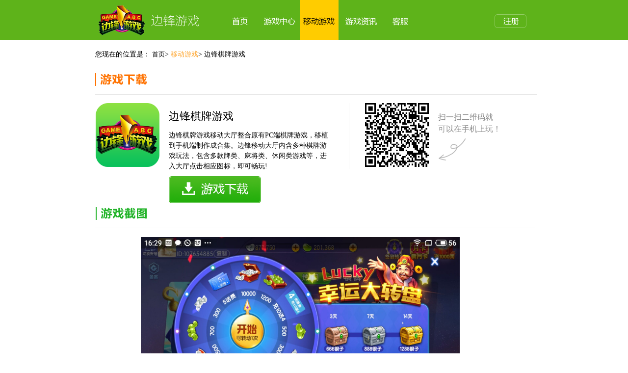

--- FILE ---
content_type: text/html; charset=UTF-8
request_url: https://www.gameabc.com/rule/28_1/phoenixLobby.html
body_size: 3658
content:
<!DOCTYPE>
<html xmlns="http://www.w3.org/1999/xhtml">
<head>
    <meta name="_token" content="OREusW8gk3WBXVjMv0iZpIULrjT0lGUnGpzXCtsX" />
    <meta http-equiv="Content-Type" content="text/html;charset=utf-8" />
             
    <meta name="Keywords" content="边锋棋牌游戏" />
    <meta name="Description" content="边锋棋牌游戏移动大厅整合原有PC端棋牌游戏，完美移植到手机端制作成合集。边锋移动大厅内含多种棋牌游戏玩法，有捕鱼、打地鼠、飞行棋、塔防等休闲类游戏，有双扣、斗地主、掼蛋、跑得快、升级等牌类游戏，有杭州麻将、四川麻将、达人麻将等多款麻将类游戏；更有《边锋斗地主》《双扣》《泰安升级》等多款电视节目海选游戏。进入大厅点击相应图标，即可畅玩!" />
    <meta name="applicable-device" content="pc"> 
    <meta http-equiv="Cache-Control" content="no-transform" />
    <meta property="og:type" content="soft"/>
    <meta property="og:description" content="边锋棋牌游戏移动大厅整合原有PC端棋牌游戏，完美移植到手机端制作成合集。边锋移动大厅内含多种棋牌游戏玩法，有捕鱼、打地鼠、飞行棋、塔防等休闲类游戏，有双扣、斗地主、掼蛋、跑得快、升级等牌类游戏，有杭州麻将、四川麻将、达人麻将等多款麻将类游戏；更有《边锋斗地主》《双扣》《泰安升级》等多款电视节目海选游戏。进入大厅点击相应图标，即可畅玩!"/>
        <meta property="og:soft:file_size" content="157M"/>
            <meta property="og:soft:operating_system" content="android,ios"/>
        <meta property="og:image" content="http://www.gameabc.com/template/gameicon/mobile/game_phoenixlobby.jpg"/>
        <meta property="og:release_date" content="2018-06-21 16:45:58"/>
    <meta property="og:title" content="边锋棋牌游戏"/>
    <meta property="og:soft:license" content="免费"/>
    <link rel="canonical" href="http://www.gameabc.com/rule/28_1/phoenixLobby.html"/>
    <title>
                    边锋棋牌游戏_边锋移动大厅_边锋大厅 
            </title>
    <link rel="shortcut icon" type="image/x-icon" href="/favicon.ico">
    <link type="text/css" rel="stylesheet" href="/template/css/master.css?v=20250730">
            
    <link type="text/css" rel="stylesheet" href="/template/css/webrule.css?v=20190221">
    <link type="text/css" rel="stylesheet" href="/template/css/rule.css?v=2018012401">
</head>

<body>
<div class="bg png">
    <div class="content-0 png">
    <div class="content-6 png">
        <ul class="header-menu">
            <li>
                <a id="head_m1" href="/">
                    <i class="title_logo png"></i>
                </a>
            </li>
            <li>
                <a  id="head_m2" href="/" class="title_first_page png">
                </a>
            </li>
            <li>
                <a id="head_m3" href="/games.html" class="title_first_game png" target="_blank" data-logname="pc游戏">
                </a>
            </li>
            <li>
                <a id="head_m4" href="/mobilegames.html" target="_blank" data-logname="移动游戏" class="title_first_md_game png">
                </a>
            </li>

            
            <!-- <li>
                <a id="head_m5" rel="nofollow" href="//paycenter.bianfeng.com/app/51623" target="_blank" data-origin='Home_Home_TopNav_Recharge'
                   data-logname="账户充值" name="money" class="title_first_pay png">
                </a>
            </li> -->
            <li>
                <a id="head_m6" class="title_first_consult png" href="/newslist.html"  data-logname="游戏资讯">
                </a>
            </li>
            <li>
                <a id="head_m7" href="/kf.html" class="title_first_service png" data-logname="客服中心">
                    <!-- <span class="service_span1">客户</span><span class="service_span2">4007202233</span> -->
                </a>
            </li>
            <li>
                <a id="head_m8" href="/reg.html" target="_blank" class="btn btn-register">
                    <i class="title_first_rg png"></i>
                </a>
            </li>
        </ul>
    </div>
</div>

        <div class="bgGamecenter  png">
        <div class="content">
            <br/>
            <div class="show_notice">
                <span style="margin-left: 4px;">您现在的位置是：
                    <a href="/" class="page_first">首页</a>>
                    <span class="suer_span">
                                                    <a href="/mobilegames.html" class="s_span">移动游戏</a>>
                                            </span>
                    <span class="suer_span">
                       边锋棋牌游戏
                    </span>
                </span>
            </div>
            <div class="bgGamedetails">
                <div class="GamedetailsCenter">
                    <div class="game_load_logo"></div>
                    <div class="game_hr"></div>
                    <div class="game_center">
                        <div class="left_game_load">
                            <img src="/template/gameicon/mobile/game_phoenixlobby.jpg?v=20200408" />
                            <div class="left_content">
                                <span class="daren_span p_word" id="name_span" data="phoenixLobby">边锋棋牌游戏</span>
                                <span class="duijue p_text">边锋棋牌游戏移动大厅整合原有PC端棋牌游戏，移植到手机端制作成合集。边锋移动大厅内含多种棋牌游戏玩法，包含多款牌类、麻将类、休闲类游戏等，进入大厅点击相应图标，即可畅玩!</span>
                                <span><a class="btn_download" data-href="https://download.gameabc.com/down/apk/phoenixLobby.apk"></a></span>
                            </div>
                        </div>
                        <div class="hr_in"></div>
                        <div class="right_game_load">
                                                       <span class="ewm_span">
                                扫一扫二维码就
                                <br/>可以在手机上玩！
                            </span>
                            <div class="arrows"></div>
                        </div>
                    </div>
                    <div class="iframe_div">
                    <div class="bgGamedetailsIfram">
                        <div class="game_screenshot_rule">
                            <div class="game_screenshot_logo"></div>
                            <div class="game_hr_rule"></div>

                                                        <div class="marqueebox">
                                <a href="javascript:void(0);" id="goL" class="ar_img a_left"  style="display: none;"></a>
                                <div id="marquee" >
                                    <ul  id="slides_ul" class="slides" data="&quot;157078276970.jpg&quot;">
                                    </ul>
                                </div>
                                <a href="javascript:void(0);" id="goR" class="ar_img a_right" style="display: none;"></a>
                            </div>

                            <div class="game_rlue">
                                <div class="game_rlue_logo"></div>
                                <div class="game_hr_rule"></div>
                                <div class="game_rlue_div">
                                    <p class="game_rlue_p">
                                    </p>
                                </div>
                            </div>

                        </div>
                    </div>
                </div>
            </div>
        </div>
        </div>

    </div>
    <style>
#foot_wenwangwen, #foot_gongshang, #foot_pingpai, #foot_jiazhang, #foot_fangchengmi, #foot_yinsi, #foot_beian, #foot_beian1, #foot_jubao, #foot_jubao2, #foot_qiyuan {
    cursor: pointer;
}
</style>
<div class="content-5" style="height:240px">
    <div class="foot_back">
        <div class="div_bg">
            <em id="foot_wenwangwen">
                <span class="bg_img_foot png" style="left:42%"></span>
            </em>
            <em id="foot_gongshang"><img style="top: 140px; left: 50%; margin-left: -390px"  src='/template/images/i_lo2.gif' border='0'></em>
            <em id="foot_pingpai"><img src="/template/images/label_lg_90040.png" style="width: 100px;left: 50%;top: 150px;margin-left: -330px;"></em>
        </div>

        <div class="div_footer_style">
            <p class="foot-p foot_color">健康游戏忠告：抵制不良游戏，拒绝盗版游戏。注意自我保护，谨防受骗上当。适度游戏益脑，沉迷游戏伤身。合理安排时间，享受健康生活。</p>
            <p  style="text-align: center"><img src="/template/images/awary_from_bet.png?v=20210303"></p>
            <p class="foot-p  foot_color_last">
                <a href="/intro.html?id=4568" target="_blank">服务条款 </a>|
                <a href="//2012.gameabc.com/www/xm/Index.html" target="_blank">商务投资</a> |
                <a href="/intro.html?id=4569" target="_blank">联系我们</a> |
                <a href="/intro.html?id=4567" target="_blank">关于我们</a> |
                <em id="foot_jiazhang" class="foot_color_span">适龄提示：18岁以上使用 | 家长监护</em>|
                <em id="foot_fangchengmi" class="foot_color_span">防沉迷信息</em> |
                <a href="/copyright.html" target="_blank">资质信息</a>|
                <em id="foot_yinsi">隐私条款</em>
            </p>
            <p class="foot-p foot_color_last"> 网络文化经营许可证 浙网文[2016]0199-099号/互联网出版经营许可证[新出网证（浙）字52号]</p>
            <p class="foot-p foot_color_last"> 增值电信业务经营许可证[<em id="foot_beian">浙B2-20090273</em>] 备案号:<em id="foot_beian1">浙B2-20090273-1</em> 边锋游戏 文网游备字[2012]C-CBG020号</p>
            <p class="foot-p foot_color_last"> 科技与数字【2013】80号 新出审字[2013]560号 新广出审字【2014】763号</p>
            <p class="foot-p foot_color_last"><em id="foot_jubao">网信办举报违法和不良信息举报</em>电话：0571-87328200</p>
            <p class="foot-p foot_color_last"><em id="foot_jubao2">未成年人不良信息举报</em>电话：0571-87328200 举报邮箱：tousu@bianfeng.com</p>
            <p class="foot-p foot_color_last"><a href="//www.gameabc.com">杭州边锋网络技术有限公司</a>版权所有</p>
                    </div>
    </div>
</div></div>

<script type="text/javascript" src="/lib/js/jquery-1.9.1.min.js"></script>
<script type="text/javascript" src="/lib/js/jquery.flexslider-min.js"></script>
<script type="text/javascript" src="/lib/js/tabs.js"></script>
<script type="text/javascript" src="/template/js/url.js?v=20260114"></script>
<!--[if lte IE 6]>
<script src="/lib/js/DD_belatedPNG.js" type="text/javascript"></script>
<script type="text/javascript">
    DD_belatedPNG.fix('.png');
</script>
<![endif]-->
        
    <script language="JavaScript">
        function changeMenu(mid) {
            $(".content-6 ul li a").removeClass("title_style");
            $("#head_m"+mid).addClass("title_style");
        }

    </script>

    <script language=javascript>
        window.onerror = function () { return true; }
    </script>
    <script language="JavaScript">
        var downcnt=0;
        /*$(".click_load").click(function () {
            var gotourl=$(this).attr("data-href");
            window.location.href = gotourl;
            if(downcnt==0) {
                $.ajax({
                    type: "POST",
                    url: "/getdown",
                    headers: {
                        'X-CSRF-TOKEN': $('meta[name="_token"]').attr('content')
                    },
                    success: function () {
                    }
                });
            }
            downcnt=1;
        });*/
    </script>
    <script type="text/javascript" src="/template/js/Marquee.js"></script>
    <script type="text/javascript" src="/template/js/rule.js?v=20230203"></script>
    <script language="JavaScript">
        if(queryString().indexOf('_') > 0)
            changeMenu(4);
        else
            changeMenu(3);
    </script>
<script>
var _hmt = _hmt || [];
(function() {
  var hm = document.createElement("script");
  hm.src = "https://hm.baidu.com/hm.js?e92817eb23578d8d707bfd87d3f001ee";
  var s = document.getElementsByTagName("script")[0]; 
  s.parentNode.insertBefore(hm, s);
})();
</script>

</body>
</html>

--- FILE ---
content_type: text/css
request_url: https://www.gameabc.com/template/css/master.css?v=20250730
body_size: 1688
content:
/* 整体 */

@charset "utf-8";
* {
    padding: 0;
    margin: 0;
}

html {
    font-size: 20px;
    width: 100%;
    height: 100%;
    overflow-x: hidden;
    font-family: 微软雅黑;
    cursor: default;
    /* background-color: #30a450; */
}

body {
    font-family: 微软雅黑;
    width: 100%;
    height: 100%;
}

/* html {
    filter: progid:DXImageTransform.Microsoft.BasicImage(grayscale=1);
    -webkit-filter: grayscale(100%);
} */

/* //// */


/*css reset*/

body,
div,
dl,
dt,
dd,
ul,
ol,
li,
h1,
h2,
h3,
h4,
h5,
h6,
pre,
code,
form,
fieldset,
legend,
input,
textarea,
p,
blockquote,
th,
td,
hr,
button,
article,
aside,
details,
figcaption,
figure,
footer,
header,
hgroup,
menu,
nav,
section,
a {
    margin: 0;
    padding: 0
}

html {
    -webkit-text-size-adjust: 100%;
    -ms-text-size-adjust: 100%
}

h1,
h2,
h3,
h4,
h5,
h6 {
    font-size: 100%;
    font-weight: 500
}

address,
caption,
cite,
code,
dfn,
em,
th,
var {
    font-style: normal;
    font-weight: 500
}

i,
em,
b,
code {
    font-style: normal;
    font-weight: normal
}

u {
    text-decoration: none
}

img {
    border: 0;
    height: auto;
    -ms-interpolation-mode: bicubic;
    vertical-align: middle
}

ol,
ul,
li {
    list-style: none
}


/* .addClas{background-position-y:80px} */

ins,
a {
    text-decoration: none
}

:focus {
    outline: none
}

fieldset {
    border: 0
}

q:before,
q:after,
blockquote:before,
blockquote:after {
    content: ""
}

article,
aside,
details,
figcaption,
figure,
footer,
header,
hgroup,
menu,
nav,
section {
    display: block
}

audio,
canvas,
video {
    display: inline-block;
    *display: inline;
    *zoom: 1
}

.cd {
    overflow: hidden;
    _zoom: 1
}

.cl {
    *zoom: 1
}

.cl:after {
    content: '\20';
    clear: both;
    display: block;
    height: 0
}

body,
button,
input,
textarea {
    font: 12px/1.5 simsun, "microsoft yahei"
}

button,
input,
textarea {
    font-size: 100%
}

table {
    border-collapse: collapse;
    border-spacing: 0
}

th {
    text-align: inherit
}

i {
    font-style: normal
}

.div_footer_style a:hover {
    color: #6bc060;
    font-family: 微软雅黑;
}

ul li {
    list-style: none;
    font-family: 微软雅黑;
    cursor: pointer;
}

.content {
    width: 900px;
    margin: 0 auto;
    position: relative;
    font-family: 微软雅黑;
}

.content-0 {
    background-color: #5eb31a;
    width: 100%;
    height: 82px;
    position: relative;
}

.content-6 {
    width: 900px;
    _width: 935px;
    height: 83px;
    margin-left: auto;
    margin-right: auto;
    _height: 83px;
    _overflow: hidden;
    font-family: 微软雅黑;
}

.content-6 a {
    font-size: 16px;
    font-family: 微软雅黑;
}


/* 头部 */

.title_logo {
    width: 224px;
    height: 82px;
    background: url(../images/Menu.png?v=20250730) no-repeat;
    background-position: 0px -269px;
    float: left;
    display: block;
    margin-right: 34px;
}

.title_first_page {
    width: 81px;
    height: 82px;
    background: url(../images/Menu.png?v=20250730) no-repeat;
    float: left;
    display: block;
    /* margin-left: 15px; */
    *margin-top: -18px;
    text-align: center;
    vertical-align: middle;
    line-height: 83px;
    font-size: 16px;
    color: #000;
}

.title_first_page:hover {
    background-position: 0px -82px;
}

.title_first_game {
    width: 82px;
    height: 82px;
    background: url(../images/Menu.png?v=20250730) no-repeat;
    background-position: -80px -0px;
    float: left;
    display: block;
    /* margin-left: 15px; */
    *margin-top: -37px;
    text-align: center;
    vertical-align: middle;
    line-height: 83px;
    font-size: 16px;
    color: #fff;
}

.title_first_game:hover {
    background-position: -80px -82px;
}

.title_first_game:active {
    background-position: -80px -166px;
}

.title_first_md_game {
    width: 81px;
    height: 82px;
    background: url(../images/Menu.png?v=20250730) no-repeat;
    float: left;
    display: block;
    background-position: -177px -0px;
    /* margin-left: 15px; */
    *margin-top: -53px;
    _margin-top: -54px;
    text-align: center;
    vertical-align: middle;
    line-height: 83px;
    font-size: 16px;
    color: #fff;
}

.title_first_md_game:hover {
    background-position: -177px -82px;
}

.title_first_md_game:active {
    background-position: -177px -166px;
}

.title_first_pay {
    width: 82px;
    height: 82px;
    background: url(../images/Menu.png?v=20250730) no-repeat;
    float: left;
    display: block;
    background-position: -269px -0px;
    /* margin-left: 15px; */
    *margin-top: -83px;
    *margin-left: 530px;
    _margin-left: 15px;
    _margin-top: -73px;
    text-align: center;
    vertical-align: middle;
    line-height: 83px;
    font-size: 16px;
    color: #fff;
}

.title_first_pay:hover {
    background-position: -269px -82px;
}

.title_first_pay:active {
    background-position: -269px -166px;
}

.title_first_consult {
    width: 82px;
    height: 82px;
    background: url(../images/Menu.png?v=20250730) no-repeat;
    float: left;
    display: block;
    background-position: -358px -0px;
    *margin-top: -101px;
    *margin-left: 626px;
    _margin-left: 310px;
    *margin-top: -101px;
    _margin-top: -90px;
    text-align: center;
    vertical-align: middle;
    line-height: 83px;
    font-size: 16px;
    color: #fff;
}

.title_first_consult:hover {
    background-position: -358px -82px;
}

.title_first_consult:active {
    background-position: -358px -166px;
}

.title_first_service {
    width: 152px;
    height: 82px;
    background: url(../images/Menu.png?v=20250730) no-repeat;
    float: left;
    display: block;
    background-position: -454px -0px;
    /* margin-left: 15px; */
    *margin-top: -119px;
    *margin-left: 721px;
    _margin-left: 350px;
    _margin-top: -110px;
    text-align: center;
    vertical-align: middle;
    line-height: 83px;
    font-size: 16px;
    color: #fff;
}

.title_first_service:hover {
    background-position: -454px -82px;
}

.title_first_service:active {
    background-position: -454px -166px;
}

.title_first_rg {
    width: 65px;
    height: 31px;
    background: url(../images/Menu.png?v=20250730) no-repeat;
    float: left;
    display: block;
    background-position: -268px -295px;
    margin-top: -55px;
    margin-left: 818px;
    text-align: center;
    vertical-align: middle;
    line-height: 83px;
    font-size: 16px;
    color: #fff;
    *margin-top: -111px;
    *margin-left: 890px;
}

.title_first_rg:hover {
    background-position: -268px -295px;
}

.title_first_rg:active {
    background-position: -268px -295px;
}

.s_span {
    color: #fea42b
}


/* 最后 */

.content-5 {
    width: 100%;
    height: 230px;
    position: relative;
    background-color: #363636;
    min-width: 919px;
    *margin-top: 19px;
}

.foot_back {
    width: 1016px;
    height: 220px
}

.foot-p {
    text-align: center;
    margin-top: 5px;
}

.foot_color {
    color: #6bc060;
    font-size: 12px;
    *font-size: 12px;
    font-family: 微软雅黑;
}

.foot_P {
    color: #ffffff;
    font-size: 14px;
    *font-size: 14px;
    font-family: 微软雅黑;
}

.foot_color_last {
    color: #8e8e8e;
    font-size: 12px;
    *font-size: 12px;
    font-family: 微软雅黑;
}

.foot_color_span {
    color: #6bc060;
}

.bg_img_foot {
    width: 53px;
    height: 53px;
    background: url(../images/img.png?v=20250730) no-repeat;
    background-position: -611px -105px;
    display: block;
    position: relative;
    top: 34px;
    left: 50%;
    margin-left: -317px;
}

.div_footer_style {
    padding-top: 10px;
    position: absolute;
    margin-left: auto;
    margin-right: auto;
    width: 100%;
    _margin-left: 12%;
    _width: 1623px;
    font-family: 微软雅黑;
}

.bg_img_footer {
    width: 53px;
    height: 63px;
    background: url(../images/img.png?v=20250730) no-repeat;
    background-position: -611px -183px;
    display: block;
    position: absolute;
    top: 95px;
    left: 50%;
    margin-left: -317px;
}

.div_bg {
    position: absolute;
    margin-left: auto;
    margin-right: auto;
    width: 100%;
    height: 220px;
}

.div_bg .png {
    z-index: 100;
}

.div_bg img {
    width: 53px;
    /* background: url(../images/img.png?v=20250730) no-repeat; */
    display: block;
    position: absolute;
    top: 95px;
    left: 50%;
    margin-left: -317px;
    z-index: 100;
}

a {
    color: #8e8e8e;
}

.div_footer_style a:hover {
    color: #6bc060;
    font-family: 微软雅黑;
}

.title_notice {
    font-size: 13px;
    color: #000;
    font-family: 微软雅黑;
}

.title_style {
    background-position-y: -166px;
}

.remove_style {
    background-position-y: -0px;
}

input::-webkit-search-cancel-button {
    display: none;
}


/* --清除谷歌浏览器下的 search 叉号 */

input[type=text]::-ms-clear {
    display: none;
}

.page_first {
    font-size: 13px;
    color: rgb(0, 0, 0);
    font-family: 微软雅黑;
    cursor: pointer;
}

.page_first:hover {
    color: #fea42b;
    text-decoration: underline;
}

.game_new {
    color: #fea42b;
    font-size: 13px;
    cursor: pointer;
}

.game_new:hover {
    color: #fea42b;
    text-decoration: underline;
}


/* 20220620兼容性调整 */

.header-menu li {
    float: left;
}

.header-menu li a {
    margin: 0;
}

.header-menu .title_first_rg {
    *margin-top: -55px;
    *margin-left: 806px;
}

--- FILE ---
content_type: text/css
request_url: https://www.gameabc.com/template/css/webrule.css?v=20190221
body_size: 383
content:
.bgGamedetails {
    width: 100%;
    font-family: 微软雅黑;
    background-position: center top;
    position: relative;
    background-repeat: no-repeat;
}
#qrimg
{
    width: 130px;
    height: 130px;
}
.GamedetailsCenter
{
    width: 900px;

}
.game_load_logo{
    width: 153px;
    height: 46px;
    background: url(../images/gemacenter_icon.png) no-repeat;
    background-position: -5px 0px;
    margin-top: 12px;
}
.game_hr
{
    width: 900px;
    height: 1px;
    background-color: #e7e7e7;
    margin-top: 4px;
    margin-left: 4px;
    margin-bottom:17px;
      height: 1px;
}
.game_center .daren_span
{
   font-family: 微软雅黑;
   font-size: 22px;
   color: #000;
    margin-top: 10px;
}
.game_center .duijue
{
    font-family: 微软雅黑;
    font-size: 14px;
    color: #000;
    margin-top: 12px;
}
.click_load
{
    width: 198px;
    height: 78px;
    background: url(../images/gemacenter_icon.png) no-repeat;
    background-position: -139px -129px;
    display: block;
    margin-top: 3px;
    cursor: pointer;

}
.game_center {
    height: 158px;
}
.left_game_load
{
    float: left;
    overflow: hidden;
    margin-left: 5px;
}
.left_game_load img
{
    width: 130px;
    height: 130px;
}
.right_game_load
{
    float: left;
    overflow: hidden;
    display: none;
}
.ewm_span
{
    font-family: 微软雅黑;
    font-size: 16px;
    color: #888888;
    display: block;
    float: left;
    margin-left: 19px;
    margin-top: 17px;
}
.left_game_load img{
    float: left;
}
.left_content{
    float: left;
    margin-left: 19px;
}
.left_content span{
    display: block;
}
.hr_in{
    width: 1px;
    height: 134px;
    float: left;
    background-color: #e7e7e7;
    margin-left: 41px;
    margin-right: 32px;
    display: none;
}
.right_game_load img
{
float: left;
}
.iframe_div
{
    width: 900px;
    overflow: hidden;
    border: 0px ;
    margin-bottom: 25px;
    margin-top: 22px;
}
.arrows
{
    width: 62px;
    height: 78px;
    background: url(../images/ar.png) no-repeat;
    display: block;
    float: left;
    margin-top: 56px;
    margin-left: -128px;
}
.click_load:hover{
    opacity:0.8;
    filter:alpha(opacity=80);
    cursor: pointer;
    z-index:1 ;
}
.p_word{
    width: 630px;
    height: 33px;
    overflow: hidden;
    text-overflow:ellipsis;
    white-space: nowrap;
}
.p_text{
    width: 630px;
    overflow: hidden;
    text-overflow:ellipsis;
    white-space: nowrap;
    padding-bottom: 10px;
}
.title_word{
    width: 326px;
    height: 33px;
    overflow: hidden;
    text-overflow:ellipsis;
    white-space: nowrap;
}
.title_text{
    width: 326px;
    overflow: hidden;
    /*text-overflow:ellipsis;*/
    /*white-space: nowrap;*/
    padding-bottom: 10px;
}
.btn_download{
    display: block;
    width:188px;
    height:55px;
    background: url(../images/btn_download.png) no-repeat 0 0;
}
.btn_download:hover{
    background: url(../images/btn_download.png) no-repeat -188px 0;
}
.btn_download:active{
    background: url(../images/btn_download.png) no-repeat -376px 0;
}


--- FILE ---
content_type: text/css
request_url: https://www.gameabc.com/template/css/rule.css?v=2018012401
body_size: 594
content:

body{
    margin: 0px;
}
.bgGamedetailsIfram {
    width: 100%;
    font-family: 微软雅黑;
    background-position: center top;
    position: relative;
    background-repeat: no-repeat;
}
.game_screenshot
{
    width: 900px;
    margin-left: auto;
    margin-right: auto;
    position: relative;
}
.game_screenshot_logo{
    width: 123px;
    height: 46px;
    background: url(../images/gemacenter_icon.png) no-repeat;
    background-position: -5px -52px;

}
.game_hr
{
    width: 900px;
    height: 1px;
    background-color: #e7e7e7;
    margin-top: 4px;
    margin-left: 4px;
    margin-bottom:17px;
}



ul li{
    list-style: none;
}
.game_rlue{
    margin-top: 13px;
}
.game_rlue_logo{
    width: 123px;
    height: 46px;
    background: url(../images/gemacenter_icon.png) no-repeat;
    background-position: -5px -95px;

}
.game_rlue_p
{
    font-family:微软雅黑;
    font-size: 16px;
    color: #000;
    line-height: 30px;
    vertical-align: middle;
    display: block;
}
.game_hr_rule
{
    width: 2000px;
    height: 1px;
    margin-top: 4px;
    margin-left: 4px;
    margin-bottom: 17px;
    border-top:1px solid #e7e7e7;
}
.game_screenshot_rule
{
    margin-left: auto;
    margin-right: auto;
    position: relative;
    width: 100%;
}
*{
    padding: 0;
    margin: 0;
}
a{
    text-decoration: none;
}
li{
    list-style: none;
}

.focus-img{
    position: relative;
    width: 651px;
    /* height: 60px; */
    /* margin: 100px auto; */
    margin-left: 19px;
}


.focus-img-con{
    position: relative;
    width: 800px;
    height: 383px;
    margin: 0 auto;
    background-color: #fff;
    overflow: hidden;
    margin-left: 93px;
}

.focus-img-con ul{
    position: absolute;
    top: 0;
}
.focus-img-con ul li{
    color: #fff;
    text-align: center;
    line-height: 60px;
    padding-right: 32px;
    padding-left: 25px;
    float: left;
}
.focus-img-con ul li div{
    width: 104px;
    height: 60px;
    background-color: #B74343;
}
.images_icon{
    background: url(../images/gemacenter_icon.png) no-repeat;
}
.focus-img .change-bnt{
    display: block;
    width: 56px;
    height: 82px;
    position: absolute;
    top: 50%;
    margin-top: -25px;

}
.focus-img .change-bnt.prev-bnt{
    left: 10px;
    background-position: -243px -12px;

}
.change-bnt.prev-bnt:hover{
    background-position: -195px -12px;
}
.change-bnt.prev-bnt:active {
    background-position: -143px -12px;
}
.focus-img .change-bnt.next-bnt{
    right: -213px;
    background-position: -312px -12px;
}
.change-bnt.next-bnt:hover{
    background-position: -362px -12px;
}
.change-bnt.next-bnt:active {
    background-position:-416px -12px;
}
.bgGamedetailsIfram{
    background-size: 100% 100%;
}
.img2
{
    width: 285px;
    height: 382px;
    margin-left: 20px;
    margin-right: 20px;
    display: block;
}
.img1
{
    width: 650px;
    height: 382px;
}
/* Ã¦â€“Â°Ã¥Â¢Å¾ */
.marqueebox{position:relative;width: 651px; height:383px;}
#marquee{width: 651px; height:383px;overflow:hidden;margin-left:97px; }
#marquee ul {margin-left: 0px;}
#marquee ul li{float:left; }
#marquee ul li img{display:block;}
.ar_img{width: 56px;height: 82px;display: block;}
.a_left{
    background-position: -634px -13px;
    top: 149px;
    left: 0%;
    position: absolute;
    background: url(../images/gemacenter_icon.png) no-repeat;
    background-position: -243px -12px;
}
.a_left:hover{
    background-position: -195px -12px;
}
.a_left:active{  background-position: -143px -12px;}
.a_right{
    position: absolute;
    top: 149px;
    background: url(../images/gemacenter_icon.png) no-repeat;
    background-position: -312px -12px;
    margin-left: 787px;
}
.a_right:hover{background-position: -362px -12px;}
.a_right:active{background-position:-416px -12px;}
.show_notice
{
    margin-bottom: 21px;
    font-family: 微软雅黑;
    font-size: 14px;
}

.mar_width{
    margin-left: 13px;
    margin-right: 13px;
}

--- FILE ---
content_type: application/javascript
request_url: https://res.gameabc.com/www/pcgames/rules/phoenixlobbyrule.js?v=8.76658781676541
body_size: 669
content:
var gameinfo={"GameImgs":["157078276970.jpg"],"STitle":"\u8fb9\u950b\u68cb\u724c\u6e38\u620f_\u8fb9\u950b\u79fb\u52a8\u5927\u5385_\u8fb9\u950b\u5927\u5385","SKeyWords":"\u8fb9\u950b\u68cb\u724c\u6e38\u620f","SDescription":"\u8fb9\u950b\u68cb\u724c\u6e38\u620f\u79fb\u52a8\u5927\u5385\u6574\u5408\u539f\u6709PC\u7aef\u68cb\u724c\u6e38\u620f\uff0c\u5b8c\u7f8e\u79fb\u690d\u5230\u624b\u673a\u7aef\u5236\u4f5c\u6210\u5408\u96c6\u3002\u8fb9\u950b\u79fb\u52a8\u5927\u5385\u5185\u542b\u591a\u79cd\u68cb\u724c\u6e38\u620f\u73a9\u6cd5\uff0c\u6709\u6355\u9c7c\u3001\u6253\u5730\u9f20\u3001\u98de\u884c\u68cb\u3001\u5854\u9632\u7b49\u4f11\u95f2\u7c7b\u6e38\u620f\uff0c\u6709\u53cc\u6263\u3001\u6597\u5730\u4e3b\u3001\u63bc\u86cb\u3001\u8dd1\u5f97\u5feb\u3001\u5347\u7ea7\u7b49\u724c\u7c7b\u6e38\u620f\uff0c\u6709\u676d\u5dde\u9ebb\u5c06\u3001\u56db\u5ddd\u9ebb\u5c06\u3001\u8fbe\u4eba\u9ebb\u5c06\u7b49\u591a\u6b3e\u9ebb\u5c06\u7c7b\u6e38\u620f\uff1b\u66f4\u6709\u300a\u8fb9\u950b\u6597\u5730\u4e3b\u300b\u300a\u53cc\u6263\u300b\u300a\u6cf0\u5b89\u5347\u7ea7\u300b\u7b49\u591a\u6b3e\u7535\u89c6\u8282\u76ee\u6d77\u9009\u6e38\u620f\u3002\u8fdb\u5165\u5927\u5385\u70b9\u51fb\u76f8\u5e94\u56fe\u6807\uff0c\u5373\u53ef\u7545\u73a9!","Intro":"<p>\u3010\u5e94\u7528\u5f00\u53d1\u5546\u3011<br \/>\r\n\u676d\u5dde\u8fb9\u950b\u7f51\u7edc\u6280\u672f\u6709\u9650\u516c\u53f8<\/p>\r\n\r\n<p>\u3010\u6e38\u620f\u4ecb\u7ecd\u3011<br \/>\r\n19\u5e74\u8001\u8fb9\u950b\u7cbe\u5fc3\u6253\u9020\uff0c\u5b89\u5fbd\u3001\u6c5f\u82cf\u3001\u6d59\u6c5f\u90fd\u5728\u73a9\u7684\u8da3\u5473\u6e38\u620f\uff01<\/p>\r\n\r\n<p>\u300a\u8fb9\u950b\u6e38\u620f\u300b\u662f19\u5e74\u8001\u54c1\u724c\u8fb9\u950b\u6e38\u620f\u56e2\u961f\u503e\u529b\u6253\u9020\u7684\u597d\u53cb\u68cb\u724c\u6e38\u620f\u5e73\u53f0\uff0c\u79fb\u52a8\u7248\u7535\u8111\u5927\u5385\u8d22\u5bcc\u4e92\u901a\uff0c\u5305\u542b\u63bc\u86cb\u3001\u6597\u5730\u4e3b\u3001\u5408\u80a5\u9ebb\u5c06\u7b49\u591a\u6b3e\u523a\u6fc0\u6e38\u620f\u3002<\/p>\r\n\r\n<p>\u771f\u4eba\u6bd4\u8d5b&gt;&gt;&gt;\u771f\u4eba\u95ea\u7535\u7ec4\u684c\uff0c\u62a5\u540d\u53c2\u52a0\u7535\u89c6\u6bd4\u8d5b\uff01<br \/>\r\n\u514d\u8d39\u7545\u73a9&gt;&gt;&gt;\u767b\u9646\u9886\u5f00\u5fc3\u8c46\uff0c\u5750\u62e5\u4e07\u91d1\u597d\u73a9\u597d\u8d5a\uff01&nbsp;<br \/>\r\n\u8bdd\u8d39\u5956\u52b1&gt;&gt;&gt;\u63bc\u86cb\u5904\u5904\u5927\u5956\uff0c\u8bdd\u8d39\u8f7b\u677e\u9886\u56de\u5bb6\uff01<br \/>\r\n\u73a9\u6cd5\u6b63\u5b97&gt;&gt;&gt;\u6b63\u5b97\u63bc\u86cb\u73a9\u6cd5\uff0c\u8fdb\u8d21\u8fd8\u8d21\u4e50\u4eab\u7ecf\u5178\uff01<br \/>\r\n\u7cfb\u7edf\u7a33\u5b9a&gt;&gt;&gt;\u753b\u9762\u7cbe\u81f4\u6d41\u7545\uff0c\u516c\u5e73\u516c\u6b63\u4e0d\u5361\u987f\uff01<br \/>\r\n\u597d\u53cb\u5bf9\u6218&gt;&gt;&gt;\u6c47\u96c6\u6c5f\u6e56\u9ad8\u624b\uff0c\u597d\u53cb\u76f8\u9080\u6765\u63bc\u86cb\uff01<\/p>\r\n"}

--- FILE ---
content_type: application/javascript
request_url: https://www.gameabc.com/template/js/url.js?v=20260114
body_size: 820
content:
var urlObj = {
    customerservice: "//www.bianfeng.com/kf/",
    footwenwangwen: "https://sq.ccm.gov.cn/ccnt/sczr/service/business/emark/toDetail/95A10528EE6F49919C0BE550CF95F621",
    footgongshang: "//idinfo.zjamr.zj.gov.cn/bscx.do?method=lzxx&id=3301083301972004000120",
    footpingpai: "https://v.yunaq.com/certificate?domain=www.gameabc.com&amp;from=label&amp;code=90040",
    footjiazhang: "//www.bianfeng.com/jiazhang/",
    footfangchengmi: "//splus.bianfeng.com/index.php?r=site/MenuInfo",
    footyingsi: "//www.gameabc.com/privacypolicy.html",
    footbeian: "//beian.miit.gov.cn/",
    footjubao: "//www.12377.cn/",
    footjubao2: "//informant.imeete.com?nm=边锋游戏&lg=https%3A%2F%2Fres.gameabc.com%2Fpicad%2F202108%2Fgameabc.png",
    footqiyuan: "//www.zgqyhzfy.com/",
    indexsafe: "//mp.weixin.qq.com/s/TAwEFlzMay3wGvPjn3LF7Q",
    indexcustomerservice: "http://vfxbf.shandbf.com/crm/visitor2/?scode=60c1b5bddcbe6&source_from=&source_path=&numid=&nickname=&avatar=&vr=&channelid=&app_version=&redirect=",
    indexweibo: "//weibo.com/gameabc?ssl_rnd=1509931798.8689",
    safechangepsw: "//hall.gameabc.com/user/resetpassword?areaid=10&clienttype=0&accounttype=&account=",
    safefindpsw: "//hall.gameabc.com/appeal/index?channel=0&type=1",
    safeunbind: "//hall.gameabc.com/appeal/index?channel=0&type=2",
    safefindsivler: "http://kf.bianfeng.com/yzzh.html",
    crjubao: "http://net.china.com.cn/",
    cr110: "http://www.cyberpolice.cn/wfjb/",
    crjubao2: "http://www.12318.gov.cn/",
    serviceAccount: "https://hall.gameabc.com/appeal/index?areaid=10&channel=0"
}
$(function() {
    // $("#head_m7").click(function() { // 导航客服
    //     window.open(urlObj.customerservice, '_blank');
    //     return false;
    // })

    // 客服帐号相关
    $("#service_account_alertpsw, #service_account_findpsw, #service_account_findpassport, #service_account_alertreginfo").click(function() {
        window.open(urlObj.serviceAccount, '_blank');
        return false;
    })
    // 客服申诉
    $("#service_wealth_appeal, #service_customer_online, #service_online, #service_feedback").click(function() {
        window.open(urlObj.indexcustomerservice, '_blank');
        return false;
    })

    $("#cr_jubao").click(function() {
        window.open(urlObj.crjubao, '_blank');
        return false;
    })
    $("#cr_110").click(function() {
        window.open(urlObj.cr110, '_blank');
        return false;
    })
    $("#cr_jubao2").click(function() {
        window.open(urlObj.crjubao2, '_blank');
        return false;
    })

    $("#safe_changepsw").click(function() {
        window.open(urlObj.safechangepsw, '_blank');
        return false;
    })
    $("#safe_findpsw").click(function() {
        window.open(urlObj.safefindpsw, '_blank');
        return false;
    })
    $("#safe_unbind").click(function() {
        window.open(urlObj.safeunbind, '_blank');
        return false;
    })
    $("#safe_findsilver").click(function() {
        window.open(urlObj.safefindsivler, '_blank');
        return false;
    })

    // foot
    $("#foot_wenwangwen").click(function() {
        window.open(urlObj.footwenwangwen, '_blank');
        return false;
    })
    $("#foot_gongshang").click(function() {
        window.open(urlObj.footgongshang, '_blank');
        return false;
    })
    $("#foot_pingpai").click(function() {
        window.open(urlObj.footpingpai, '_blank');
        return false;
    })
    $("#foot_jiazhang").click(function() {
        window.open(urlObj.footjiazhang, '_blank');
        return false;
    })
    $("#foot_fangchengmi").click(function() {
        window.open(urlObj.footfangchengmi, '_blank');
        return false;
    })
    $("#foot_yinsi").click(function() {
        window.open(urlObj.footyingsi, '_blank');
        return false;
    })
    $("#foot_beian, #foot_beian1").click(function() {
        window.open(urlObj.footbeian, '_blank');
        return false;
    })
    $("#foot_jubao").click(function() {
        window.open(urlObj.footjubao, '_blank');
        return false;
    })
    $("#foot_jubao2").click(function() {
        window.open(urlObj.footjubao2, '_blank');
        return false;
    })
    $("#foot_qiyuan").click(function() {
        window.open(urlObj.footqiyuan, '_blank');
        return false;
    })

    $("#index_safe").click(function() {
        window.open(urlObj.indexsafe, '_blank');
        return false;
    })
    $("#index_customerservice").click(function() {
        window.open(urlObj.indexcustomerservice, '_blank');
        return false;
    })
    $("#index_weibo").click(function() {
        window.open(urlObj.indexweibo, '_blank');
        return false;
    })
    $("#index_jubao").click(function() {
        window.open(urlObj.footjubao2, '_blank');
        return false;
    })

    $("#btn_reg").click(function() {
        window.open(nowUrl, '_blank');
        return false;
    })
})

--- FILE ---
content_type: application/javascript
request_url: https://www.gameabc.com/template/js/rule.js?v=20230203
body_size: 986
content:
var name='';
var gameimgs=[];
var device="pc";
var downcnt = 0;
function getQueryString(name) {
    var reg = new RegExp("(^|&)" + name + "=([^&]*)(&|$)", "i");
    var r = window.location.search.substr(1).match(reg);
    if (r != null) return unescape(r[2]);
    return null;
}
function queryString() {
    return window.location.href;
}
$(function () {
    if(queryString().indexOf('_') > 0)
        device="mobile";
    name=$("#name_span").attr("data").toLowerCase();
    gameimgs=$("#slides_ul").attr("data").split(",");
    var script = document.createElement('script');
    script.onload=script.onreadystatechange=function (obj) {
        if(!this.readyState || this.readyState=='loaded' || this.readyState=='complete'){
            gameDetails();
            script.onload = script.onreadystatechange = null;
        }
    }
    script.setAttribute('src', "//res.gameabc.com/www/pcgames/rules/"+name+"rule.js?v=" + Math.random() * 10);
    try
    {
        document.getElementsByTagName('head')[0].appendChild(script);
    }
    catch (e)
    {}
    var img = new Image();
    img.id="qrimg";
    img.onload = function ()
    {
       $(".right_game_load").prepend(img);
        $(".right_game_load,.hr_in").css("display","block");
        $(".daren_span").removeClass("p_word");
        $(".duijue").removeClass("p_text");
        $(".daren_span").addClass("title_word");
        $(".duijue").addClass("title_text");

    }
    if ('renrenby' == name) {
        img.src = "//m.gameabc.com/mobilegames/qrcode/msinglegame/"+name.toLowerCase()+".png";
    } else if ('skqj' == name || 'hpsk' == name || 'qbsk' == name || 'nmah' == name) {
        img.src = "//m.gameabc.com/mobilegames/qrcode/msinglegame/skqj.png";
    } else if ('tuolaji' == name) {
        img.src = "//m.gameabc.com/mobilegames/qrcode/msinglegame/tuolaji.png";
    } else {
        img.src = "//res.gameabc.com/picad/202104/16178767427147.png";
    }
    $(".btn_download").click(function () {
        var gotourl=$(this).attr("data-href");
        window.location.href = gotourl;
        if(downcnt==0) {
            $.ajax({
                type: "POST",
                url: "/getdown",
                headers: {
                    'X-CSRF-TOKEN': $('meta[name="_token"]').attr('content')
                },
                success: function () {
                }
            });
        }
        downcnt=1;
    });
});

function gameDetails() {
    $(".game_rlue_p").html(gameinfo["Intro"]);
    var img = new Image();

    img.onload  =img.onreadystatechange= function () {
        if (!this.readyState || this.readyState == 'loaded' || this.readyState == 'complete') {
            var len = 1;
            if (img.width < img.height)
                len = 2;
            showImgs(len);
            img.onload = img.onreadystatechange = null;
        }
    }
    if(gameimgs.length<1) gameimgs=gameinfo["GameImgs"];
    else
    {
        for(var i=0;i<gameimgs.length;i++)
        {
            gameimgs[i]=gameimgs[i].substring(1,gameimgs[i].length-1);
        }
    }
    img.src = '//res.gameabc.com/www/'+device+'games/'+name+'/'+gameimgs[0];

}
function showImgs(len) {
    for(var i=0;i<gameimgs.length;i++)
    {
        $(".slides").append('<li><img src="//res.gameabc.com/www/'+device+'games/'+name+'/'+gameimgs[i]+'" class="img img' + len + '" /></li>');
    }
    /*if(len==2&&gameimgs.length%2!=0)
    {
        $(".slides").append('<li><a class="img img' + len + '" /></li>');
    }*/
    var autoChange=true;
    if((gameimgs.length==1&&len==1)||(gameimgs.length<3&&len==2))
    {
        autoChange=false;
    }
    else
    {
        $(".a_right,.a_left").css("display", "block");
    }

    $('#marquee').kxbdSuperMarquee({
        isAuto: autoChange,
        distance: 650,
        time: 4,
        btnGo: { left: '#goL', right: '#goR' },
        direction: 'left'
    });
}


